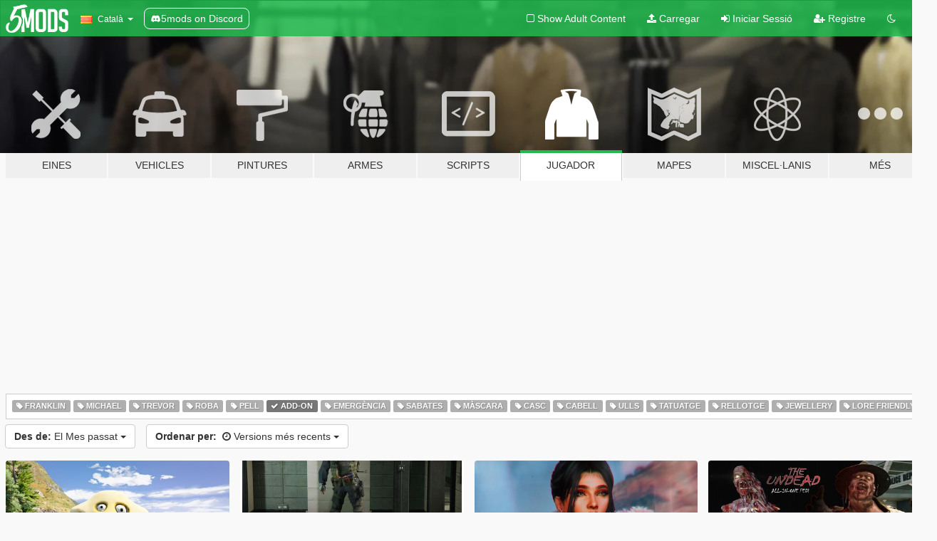

--- FILE ---
content_type: text/html; charset=utf-8
request_url: https://ca.gta5-mods.com/player/tags/add-on/month
body_size: 9133
content:

<!DOCTYPE html>
<html lang="ca" dir="ltr">
<head>
	<title>
		Mods de Jugador per GTA 5 - Add-On - GTA5-Mods.com
	</title>

		<script
		  async
		  src="https://hb.vntsm.com/v4/live/vms/sites/gta5-mods.com/index.js"
        ></script>

        <script>
          self.__VM = self.__VM || [];
          self.__VM.push(function (admanager, scope) {
            scope.Config.buildPlacement((configBuilder) => {
              configBuilder.add("billboard");
              configBuilder.addDefaultOrUnique("mobile_mpu").setBreakPoint("mobile")
            }).display("top-ad");

            scope.Config.buildPlacement((configBuilder) => {
              configBuilder.add("leaderboard");
              configBuilder.addDefaultOrUnique("mobile_mpu").setBreakPoint("mobile")
            }).display("central-ad");

            scope.Config.buildPlacement((configBuilder) => {
              configBuilder.add("mpu");
              configBuilder.addDefaultOrUnique("mobile_mpu").setBreakPoint("mobile")
            }).display("side-ad");

            scope.Config.buildPlacement((configBuilder) => {
              configBuilder.add("leaderboard");
              configBuilder.addDefaultOrUnique("mpu").setBreakPoint({ mediaQuery: "max-width:1200px" })
            }).display("central-ad-2");

            scope.Config.buildPlacement((configBuilder) => {
              configBuilder.add("leaderboard");
              configBuilder.addDefaultOrUnique("mobile_mpu").setBreakPoint("mobile")
            }).display("bottom-ad");

            scope.Config.buildPlacement((configBuilder) => {
              configBuilder.add("desktop_takeover");
              configBuilder.addDefaultOrUnique("mobile_takeover").setBreakPoint("mobile")
            }).display("takeover-ad");

            scope.Config.get('mpu').display('download-ad-1');
          });
        </script>

	<meta charset="utf-8">
	<meta name="viewport" content="width=320, initial-scale=1.0, maximum-scale=1.0">
	<meta http-equiv="X-UA-Compatible" content="IE=edge">
	<meta name="msapplication-config" content="none">
	<meta name="theme-color" content="#20ba4e">
	<meta name="msapplication-navbutton-color" content="#20ba4e">
	<meta name="apple-mobile-web-app-capable" content="yes">
	<meta name="apple-mobile-web-app-status-bar-style" content="#20ba4e">
	<meta name="csrf-param" content="authenticity_token" />
<meta name="csrf-token" content="oHaIPQcDfhmLJO1aFeZaRecx59h+unAoUNPx3re63NQnAoxfw6cBVSh03E0Uoi5iH48syc5gkNCDQTEDaRE3gw==" />
	

	<link rel="shortcut icon" type="image/x-icon" href="https://images.gta5-mods.com/icons/favicon.png">
	<link rel="stylesheet" media="screen" href="/assets/application-7e510725ebc5c55e88a9fd87c027a2aa9e20126744fbac89762e0fd54819c399.css" />
	    <link rel="alternate" hreflang="id" href="https://id.gta5-mods.com/player/tags/add-on/month">
    <link rel="alternate" hreflang="ms" href="https://ms.gta5-mods.com/player/tags/add-on/month">
    <link rel="alternate" hreflang="bg" href="https://bg.gta5-mods.com/player/tags/add-on/month">
    <link rel="alternate" hreflang="ca" href="https://ca.gta5-mods.com/player/tags/add-on/month">
    <link rel="alternate" hreflang="cs" href="https://cs.gta5-mods.com/player/tags/add-on/month">
    <link rel="alternate" hreflang="da" href="https://da.gta5-mods.com/player/tags/add-on/month">
    <link rel="alternate" hreflang="de" href="https://de.gta5-mods.com/player/tags/add-on/month">
    <link rel="alternate" hreflang="el" href="https://el.gta5-mods.com/player/tags/add-on/month">
    <link rel="alternate" hreflang="en" href="https://www.gta5-mods.com/player/tags/add-on/month">
    <link rel="alternate" hreflang="es" href="https://es.gta5-mods.com/player/tags/add-on/month">
    <link rel="alternate" hreflang="fr" href="https://fr.gta5-mods.com/player/tags/add-on/month">
    <link rel="alternate" hreflang="gl" href="https://gl.gta5-mods.com/player/tags/add-on/month">
    <link rel="alternate" hreflang="ko" href="https://ko.gta5-mods.com/player/tags/add-on/month">
    <link rel="alternate" hreflang="hi" href="https://hi.gta5-mods.com/player/tags/add-on/month">
    <link rel="alternate" hreflang="it" href="https://it.gta5-mods.com/player/tags/add-on/month">
    <link rel="alternate" hreflang="hu" href="https://hu.gta5-mods.com/player/tags/add-on/month">
    <link rel="alternate" hreflang="mk" href="https://mk.gta5-mods.com/player/tags/add-on/month">
    <link rel="alternate" hreflang="nl" href="https://nl.gta5-mods.com/player/tags/add-on/month">
    <link rel="alternate" hreflang="nb" href="https://no.gta5-mods.com/player/tags/add-on/month">
    <link rel="alternate" hreflang="pl" href="https://pl.gta5-mods.com/player/tags/add-on/month">
    <link rel="alternate" hreflang="pt-BR" href="https://pt.gta5-mods.com/player/tags/add-on/month">
    <link rel="alternate" hreflang="ro" href="https://ro.gta5-mods.com/player/tags/add-on/month">
    <link rel="alternate" hreflang="ru" href="https://ru.gta5-mods.com/player/tags/add-on/month">
    <link rel="alternate" hreflang="sl" href="https://sl.gta5-mods.com/player/tags/add-on/month">
    <link rel="alternate" hreflang="fi" href="https://fi.gta5-mods.com/player/tags/add-on/month">
    <link rel="alternate" hreflang="sv" href="https://sv.gta5-mods.com/player/tags/add-on/month">
    <link rel="alternate" hreflang="vi" href="https://vi.gta5-mods.com/player/tags/add-on/month">
    <link rel="alternate" hreflang="tr" href="https://tr.gta5-mods.com/player/tags/add-on/month">
    <link rel="alternate" hreflang="uk" href="https://uk.gta5-mods.com/player/tags/add-on/month">
    <link rel="alternate" hreflang="zh-CN" href="https://zh.gta5-mods.com/player/tags/add-on/month">

  <script src="/javascripts/ads.js"></script>

		<!-- Nexus Google Tag Manager -->
		<script nonce="true">
//<![CDATA[
				window.dataLayer = window.dataLayer || [];

						window.dataLayer.push({
								login_status: 'Guest',
								user_id: undefined,
								gta5mods_id: undefined,
						});

//]]>
</script>
		<script nonce="true">
//<![CDATA[
				(function(w,d,s,l,i){w[l]=w[l]||[];w[l].push({'gtm.start':
				new Date().getTime(),event:'gtm.js'});var f=d.getElementsByTagName(s)[0],
				j=d.createElement(s),dl=l!='dataLayer'?'&l='+l:'';j.async=true;j.src=
				'https://www.googletagmanager.com/gtm.js?id='+i+dl;f.parentNode.insertBefore(j,f);
				})(window,document,'script','dataLayer','GTM-KCVF2WQ');

//]]>
</script>		<!-- End Nexus Google Tag Manager -->
</head>
<body class="category category-player ca">
	<!-- Google Tag Manager (noscript) -->
	<noscript><iframe src="https://www.googletagmanager.com/ns.html?id=GTM-KCVF2WQ"
										height="0" width="0" style="display:none;visibility:hidden"></iframe></noscript>
	<!-- End Google Tag Manager (noscript) -->

<div id="page-cover"></div>
<div id="page-loading">
	<span class="graphic"></span>
	<span class="message">Carregant...</span>
</div>

<div id="page-cover"></div>

<nav id="main-nav" class="navbar navbar-default">
  <div class="container">
    <div class="navbar-header">
      <a class="navbar-brand" href="/"></a>

      <ul class="nav navbar-nav">
        <li id="language-dropdown" class="dropdown">
          <a href="#language" class="dropdown-toggle" data-toggle="dropdown">
            <span class="famfamfam-flag-catalonia icon"></span>&nbsp;
            <span class="language-name">Català</span>
            <span class="caret"></span>
          </a>

          <ul class="dropdown-menu dropdown-menu-with-footer">
                <li>
                  <a href="https://id.gta5-mods.com/player/tags/add-on/month">
                    <span class="famfamfam-flag-id"></span>
                    <span class="language-name">Bahasa Indonesia</span>
                  </a>
                </li>
                <li>
                  <a href="https://ms.gta5-mods.com/player/tags/add-on/month">
                    <span class="famfamfam-flag-my"></span>
                    <span class="language-name">Bahasa Melayu</span>
                  </a>
                </li>
                <li>
                  <a href="https://bg.gta5-mods.com/player/tags/add-on/month">
                    <span class="famfamfam-flag-bg"></span>
                    <span class="language-name">Български</span>
                  </a>
                </li>
                <li>
                  <a href="https://ca.gta5-mods.com/player/tags/add-on/month">
                    <span class="famfamfam-flag-catalonia"></span>
                    <span class="language-name">Català</span>
                  </a>
                </li>
                <li>
                  <a href="https://cs.gta5-mods.com/player/tags/add-on/month">
                    <span class="famfamfam-flag-cz"></span>
                    <span class="language-name">Čeština</span>
                  </a>
                </li>
                <li>
                  <a href="https://da.gta5-mods.com/player/tags/add-on/month">
                    <span class="famfamfam-flag-dk"></span>
                    <span class="language-name">Dansk</span>
                  </a>
                </li>
                <li>
                  <a href="https://de.gta5-mods.com/player/tags/add-on/month">
                    <span class="famfamfam-flag-de"></span>
                    <span class="language-name">Deutsch</span>
                  </a>
                </li>
                <li>
                  <a href="https://el.gta5-mods.com/player/tags/add-on/month">
                    <span class="famfamfam-flag-gr"></span>
                    <span class="language-name">Ελληνικά</span>
                  </a>
                </li>
                <li>
                  <a href="https://www.gta5-mods.com/player/tags/add-on/month">
                    <span class="famfamfam-flag-gb"></span>
                    <span class="language-name">English</span>
                  </a>
                </li>
                <li>
                  <a href="https://es.gta5-mods.com/player/tags/add-on/month">
                    <span class="famfamfam-flag-es"></span>
                    <span class="language-name">Español</span>
                  </a>
                </li>
                <li>
                  <a href="https://fr.gta5-mods.com/player/tags/add-on/month">
                    <span class="famfamfam-flag-fr"></span>
                    <span class="language-name">Français</span>
                  </a>
                </li>
                <li>
                  <a href="https://gl.gta5-mods.com/player/tags/add-on/month">
                    <span class="famfamfam-flag-es-gl"></span>
                    <span class="language-name">Galego</span>
                  </a>
                </li>
                <li>
                  <a href="https://ko.gta5-mods.com/player/tags/add-on/month">
                    <span class="famfamfam-flag-kr"></span>
                    <span class="language-name">한국어</span>
                  </a>
                </li>
                <li>
                  <a href="https://hi.gta5-mods.com/player/tags/add-on/month">
                    <span class="famfamfam-flag-in"></span>
                    <span class="language-name">हिन्दी</span>
                  </a>
                </li>
                <li>
                  <a href="https://it.gta5-mods.com/player/tags/add-on/month">
                    <span class="famfamfam-flag-it"></span>
                    <span class="language-name">Italiano</span>
                  </a>
                </li>
                <li>
                  <a href="https://hu.gta5-mods.com/player/tags/add-on/month">
                    <span class="famfamfam-flag-hu"></span>
                    <span class="language-name">Magyar</span>
                  </a>
                </li>
                <li>
                  <a href="https://mk.gta5-mods.com/player/tags/add-on/month">
                    <span class="famfamfam-flag-mk"></span>
                    <span class="language-name">Македонски</span>
                  </a>
                </li>
                <li>
                  <a href="https://nl.gta5-mods.com/player/tags/add-on/month">
                    <span class="famfamfam-flag-nl"></span>
                    <span class="language-name">Nederlands</span>
                  </a>
                </li>
                <li>
                  <a href="https://no.gta5-mods.com/player/tags/add-on/month">
                    <span class="famfamfam-flag-no"></span>
                    <span class="language-name">Norsk</span>
                  </a>
                </li>
                <li>
                  <a href="https://pl.gta5-mods.com/player/tags/add-on/month">
                    <span class="famfamfam-flag-pl"></span>
                    <span class="language-name">Polski</span>
                  </a>
                </li>
                <li>
                  <a href="https://pt.gta5-mods.com/player/tags/add-on/month">
                    <span class="famfamfam-flag-br"></span>
                    <span class="language-name">Português do Brasil</span>
                  </a>
                </li>
                <li>
                  <a href="https://ro.gta5-mods.com/player/tags/add-on/month">
                    <span class="famfamfam-flag-ro"></span>
                    <span class="language-name">Română</span>
                  </a>
                </li>
                <li>
                  <a href="https://ru.gta5-mods.com/player/tags/add-on/month">
                    <span class="famfamfam-flag-ru"></span>
                    <span class="language-name">Русский</span>
                  </a>
                </li>
                <li>
                  <a href="https://sl.gta5-mods.com/player/tags/add-on/month">
                    <span class="famfamfam-flag-si"></span>
                    <span class="language-name">Slovenščina</span>
                  </a>
                </li>
                <li>
                  <a href="https://fi.gta5-mods.com/player/tags/add-on/month">
                    <span class="famfamfam-flag-fi"></span>
                    <span class="language-name">Suomi</span>
                  </a>
                </li>
                <li>
                  <a href="https://sv.gta5-mods.com/player/tags/add-on/month">
                    <span class="famfamfam-flag-se"></span>
                    <span class="language-name">Svenska</span>
                  </a>
                </li>
                <li>
                  <a href="https://vi.gta5-mods.com/player/tags/add-on/month">
                    <span class="famfamfam-flag-vn"></span>
                    <span class="language-name">Tiếng Việt</span>
                  </a>
                </li>
                <li>
                  <a href="https://tr.gta5-mods.com/player/tags/add-on/month">
                    <span class="famfamfam-flag-tr"></span>
                    <span class="language-name">Türkçe</span>
                  </a>
                </li>
                <li>
                  <a href="https://uk.gta5-mods.com/player/tags/add-on/month">
                    <span class="famfamfam-flag-ua"></span>
                    <span class="language-name">Українська</span>
                  </a>
                </li>
                <li>
                  <a href="https://zh.gta5-mods.com/player/tags/add-on/month">
                    <span class="famfamfam-flag-cn"></span>
                    <span class="language-name">中文</span>
                  </a>
                </li>
          </ul>
        </li>
        <li class="discord-link">
          <a href="https://discord.gg/2PR7aMzD4U" target="_blank" rel="noreferrer">
            <img src="https://images.gta5-mods.com/site/discord-header.svg" height="15px" alt="">
            <span>5mods on Discord</span>
          </a>
        </li>
      </ul>
    </div>

    <ul class="nav navbar-nav navbar-right">
        <li>
          <a href="/adult_filter" title="Light mode">
              <span class="fa fa-square-o"></span>
            <span>Show Adult <span class="adult-filter__content-text">Content</span></span>
          </a>
        </li>
      <li class="hidden-xs">
        <a href="/upload">
          <span class="icon fa fa-upload"></span>
          Carregar
        </a>
      </li>

        <li>
          <a href="/login?r=/player/tags/add-on/month">
            <span class="icon fa fa-sign-in"></span>
            <span class="login-text">Iniciar Sessió</span>
          </a>
        </li>

        <li class="hidden-xs">
          <a href="/register?r=/player/tags/add-on/month">
            <span class="icon fa fa-user-plus"></span>
            Registre
          </a>
        </li>

        <li>
            <a href="/dark_mode" title="Dark mode">
              <span class="fa fa-moon-o"></span>
            </a>
        </li>

      <li id="search-dropdown">
        <a href="#search" class="dropdown-toggle" data-toggle="dropdown">
          <span class="fa fa-search"></span>
        </a>

        <div class="dropdown-menu">
          <div class="form-inline">
            <div class="form-group">
              <div class="input-group">
                <div class="input-group-addon"><span  class="fa fa-search"></span></div>
                <input type="text" class="form-control" placeholder="Cerca GTA 5 mods...">
              </div>
            </div>
            <button type="submit" class="btn btn-primary">
              Cerca
            </button>
          </div>
        </div>
      </li>
    </ul>
  </div>
</nav>

<div id="banner" class="player">
  <div class="container hidden-xs">
    <div id="intro">
      <h1 class="styled">Benvingut a GTA5-Mods.com</h1>
      <p>Selecciona una de les següents categories per començar a veure els últims mods de  GTA 5 PC:</p>
    </div>
  </div>

  <div class="container">
    <ul id="navigation" class="clearfix ca">
        <li class="tools ">
          <a href="/tools">
            <span class="icon-category"></span>
            <span class="label-border"></span>
            <span class="label-category ">
              <span>Eines</span>
            </span>
          </a>
        </li>
        <li class="vehicles ">
          <a href="/vehicles">
            <span class="icon-category"></span>
            <span class="label-border"></span>
            <span class="label-category ">
              <span>Vehicles</span>
            </span>
          </a>
        </li>
        <li class="paintjobs ">
          <a href="/paintjobs">
            <span class="icon-category"></span>
            <span class="label-border"></span>
            <span class="label-category ">
              <span>Pintures</span>
            </span>
          </a>
        </li>
        <li class="weapons ">
          <a href="/weapons">
            <span class="icon-category"></span>
            <span class="label-border"></span>
            <span class="label-category ">
              <span>Armes</span>
            </span>
          </a>
        </li>
        <li class="scripts ">
          <a href="/scripts">
            <span class="icon-category"></span>
            <span class="label-border"></span>
            <span class="label-category ">
              <span>Scripts</span>
            </span>
          </a>
        </li>
        <li class="player active">
          <a href="/player">
            <span class="icon-category"></span>
            <span class="label-border"></span>
            <span class="label-category ">
              <span>Jugador</span>
            </span>
          </a>
        </li>
        <li class="maps ">
          <a href="/maps">
            <span class="icon-category"></span>
            <span class="label-border"></span>
            <span class="label-category ">
              <span>Mapes</span>
            </span>
          </a>
        </li>
        <li class="misc ">
          <a href="/misc">
            <span class="icon-category"></span>
            <span class="label-border"></span>
            <span class="label-category md-small">
              <span>Miscel·lanis</span>
            </span>
          </a>
        </li>
      <li id="more-dropdown" class="more dropdown">
        <a href="#more" class="dropdown-toggle" data-toggle="dropdown">
          <span class="icon-category"></span>
          <span class="label-border"></span>
          <span class="label-category ">
            <span>Més</span>
          </span>
        </a>

        <ul class="dropdown-menu pull-right">
          <li>
            <a href="http://www.gta5cheats.com" target="_blank">
              <span class="fa fa-external-link"></span>
              GTA 5 Cheats
            </a>
          </li>
        </ul>
      </li>
    </ul>
  </div>
</div>

<div id="content">
  
<div id="category" data-category-id="5" class="container">
    <div id="top-ad" class="ad-container"></div>

    <div id="tag-list">
          <div>
            <a href="/player/tags/franklin/month" class="">
              <span class="label label-default">
                  <span class="fa fa-tag"></span>
                Franklin
              </span>
            </a>
          </div>
          <div>
            <a href="/player/tags/michael/month" class="">
              <span class="label label-default">
                  <span class="fa fa-tag"></span>
                Michael
              </span>
            </a>
          </div>
          <div>
            <a href="/player/tags/trevor/month" class="">
              <span class="label label-default">
                  <span class="fa fa-tag"></span>
                Trevor
              </span>
            </a>
          </div>
          <div>
            <a href="/player/tags/clothing/month" class="">
              <span class="label label-default">
                  <span class="fa fa-tag"></span>
                Roba
              </span>
            </a>
          </div>
          <div>
            <a href="/player/tags/skin/month" class="">
              <span class="label label-default">
                  <span class="fa fa-tag"></span>
                Pell
              </span>
            </a>
          </div>
          <div>
            <a href="/player/month" class="active">
              <span class="label label-default">
                  <span class="fa fa-check"></span>
                Add-On
              </span>
            </a>
          </div>
          <div>
            <a href="/player/tags/emergency/month" class="">
              <span class="label label-default">
                  <span class="fa fa-tag"></span>
                Emergència
              </span>
            </a>
          </div>
          <div>
            <a href="/player/tags/shoes/month" class="">
              <span class="label label-default">
                  <span class="fa fa-tag"></span>
                Sabates
              </span>
            </a>
          </div>
          <div>
            <a href="/player/tags/mask/month" class="">
              <span class="label label-default">
                  <span class="fa fa-tag"></span>
                Màscara
              </span>
            </a>
          </div>
          <div>
            <a href="/player/tags/helmet/month" class="">
              <span class="label label-default">
                  <span class="fa fa-tag"></span>
                Casc
              </span>
            </a>
          </div>
          <div>
            <a href="/player/tags/hair/month" class="">
              <span class="label label-default">
                  <span class="fa fa-tag"></span>
                Cabell
              </span>
            </a>
          </div>
          <div>
            <a href="/player/tags/eyes/month" class="">
              <span class="label label-default">
                  <span class="fa fa-tag"></span>
                Ulls
              </span>
            </a>
          </div>
          <div>
            <a href="/player/tags/tattoo/month" class="">
              <span class="label label-default">
                  <span class="fa fa-tag"></span>
                Tatuatge
              </span>
            </a>
          </div>
          <div>
            <a href="/player/tags/watch/month" class="">
              <span class="label label-default">
                  <span class="fa fa-tag"></span>
                Rellotge
              </span>
            </a>
          </div>
          <div>
            <a href="/player/tags/jewellery/month" class="">
              <span class="label label-default">
                  <span class="fa fa-tag"></span>
                Jewellery
              </span>
            </a>
          </div>
          <div>
            <a href="/player/tags/lore-friendly/month" class="">
              <span class="label label-default">
                  <span class="fa fa-tag"></span>
                Lore Friendly
              </span>
            </a>
          </div>
    </div>

  <div class="category-sort clearfix">

    <div class="dropdown">
      <button class="btn btn-default" data-toggle="dropdown">
        <strong>Des de:</strong>
        El Mes passat
        <span class="caret"></span>
      </button>
      <ul class="dropdown-menu">
            <li>
              <a href="/player/tags/add-on/day">
                Ahir
              </a>
            </li>
            <li>
              <a href="/player/tags/add-on/week">
                La setmana passada
              </a>
            </li>
            <li>
              <a href="/player/tags/add-on/month">
                El Mes passat
              </a>
            </li>
            <li>
              <a href="/player/tags/add-on">
                Tot el temps
              </a>
            </li>
      </ul>
    </div>

    <div class="dropdown">
      <button class="btn btn-default" data-toggle="dropdown">
        <strong>Ordenar per:</strong>&nbsp;

            <span class="fa fa-clock-o"></span>
            Versions més recents

        <span class="caret"></span>
      </button>
      <ul class="dropdown-menu">
        <li>
          <a href="/player/tags/add-on/month">
            <span class="fa fa-clock-o"></span>&nbsp;
            Versions més recents
          </a>
        </li>
        <li>
          <a href="/player/tags/add-on/latest-uploads/month">
            <span class="fa fa-upload"></span>&nbsp;
            Últimes càrregues
          </a>
        </li>
        <li>
          <a href="/player/tags/add-on/most-liked/month">
            <span class="fa fa-thumbs-o-up"></span>&nbsp;
            Més popular
          </a>
        </li>
        <li>
          <a href="/player/tags/add-on/most-downloaded/month">
            <span class="fa fa-sort-amount-desc"></span>&nbsp;
            Més descarregats
          </a>
        </li>
          <li>
            <a href="/player/tags/add-on/highest-rated/month">
              <span class="fa fa-star-o"></span>&nbsp;
              Qualificació més alta
            </a>
          </li>
      </ul>
    </div>
  </div>

  <div class="file-list">
        
    <div class="row">

      <div class="col-xs-12 col-sm-6 col-lg-3">
        
<div class="file-list-obj">
  <a href="/player/hungry-worm" title="Hungry Worm" class="preview empty">

    <img title="Hungry Worm" class="img-responsive" alt="Hungry Worm" src="https://img.gta5-mods.com/q75-w500-h333-cfill/images/hungry-worm/8da2cb-HungryWormgta5.jpg" />

      <ul class="categories">
            <li>Pell</li>
            <li>Add-On</li>
            <li>Brainrot</li>
      </ul>

      <div class="stats">
        <div>
        </div>
        <div>
          <span title="94 Descàrregues">
            <span class="fa fa-download"></span> 94
          </span>
          <span class="stats-likes" title="1 M&#39;agrada">
            <span class="fa fa-thumbs-up"></span> 1
          </span>
        </div>
      </div>

  </a>
  <div class="details">
    <div class="top">
      <div class="name">
        <a href="/player/hungry-worm" title="Hungry Worm">
          <span dir="ltr">Hungry Worm</span>
        </a>
      </div>
        <div class="version" dir="ltr" title="1">1</div>
    </div>
    <div class="bottom">
      <span class="bottom-by">By</span> <a href="/users/gta5newpeds" title="gta5newpeds">gta5newpeds</a>
    </div>
  </div>
</div>
      </div>



      <div class="col-xs-12 col-sm-6 col-lg-3">
        
<div class="file-list-obj">
  <a href="/player/skins-grouping-sas-cs2-add-on" title="Skins grouping "SAS" CS2 [Add-On]" class="preview empty">

    <img title="Skins grouping &quot;SAS&quot; CS2 [Add-On]" class="img-responsive" alt="Skins grouping &quot;SAS&quot; CS2 [Add-On]" src="https://img.gta5-mods.com/q75-w500-h333-cfill/images/skins-grouping-sas-cs2-add-on/e05d26-1.jpg" />

      <ul class="categories">
            <li>Franklin</li>
            <li>Michael</li>
            <li>Roba</li>
            <li>Pell</li>
            <li>Add-On</li>
            <li>Màscara</li>
            <li>USA</li>
            <li>Europa</li>
      </ul>

      <div class="stats">
        <div>
            <span title="5.0 star rating">
              <span class="fa fa-star"></span> 5.0
            </span>
        </div>
        <div>
          <span title="169 Descàrregues">
            <span class="fa fa-download"></span> 169
          </span>
          <span class="stats-likes" title="8 Agradan">
            <span class="fa fa-thumbs-up"></span> 8
          </span>
        </div>
      </div>

  </a>
  <div class="details">
    <div class="top">
      <div class="name">
        <a href="/player/skins-grouping-sas-cs2-add-on" title="Skins grouping "SAS" CS2 [Add-On]">
          <span dir="ltr">Skins grouping "SAS" CS2 [Add-On]</span>
        </a>
      </div>
    </div>
    <div class="bottom">
      <span class="bottom-by">By</span> <a href="/users/Chunya_Skub" title="Chunya_Skub">Chunya_Skub</a>
    </div>
  </div>
</div>
      </div>



      <div class="col-xs-12 col-sm-6 col-lg-3">
        
<div class="file-list-obj">
  <a href="/player/chrome-hearts-choker-for-mp-female" title="Chrome Hearts Choker for MP Female" class="preview empty">

    <img title="Chrome Hearts Choker for MP Female" class="img-responsive" alt="Chrome Hearts Choker for MP Female" src="https://img.gta5-mods.com/q75-w500-h333-cfill/images/chrome-hearts-choker-for-mp-female/37beb9-5mods_female_chain_01_a.jpg" />

      <ul class="categories">
            <li>Add-On</li>
            <li>Jewellery</li>
            <li>Lore Friendly</li>
      </ul>

      <div class="stats">
        <div>
            <span title="5.0 star rating">
              <span class="fa fa-star"></span> 5.0
            </span>
        </div>
        <div>
          <span title="106 Descàrregues">
            <span class="fa fa-download"></span> 106
          </span>
          <span class="stats-likes" title="3 Agradan">
            <span class="fa fa-thumbs-up"></span> 3
          </span>
        </div>
      </div>

  </a>
  <div class="details">
    <div class="top">
      <div class="name">
        <a href="/player/chrome-hearts-choker-for-mp-female" title="Chrome Hearts Choker for MP Female">
          <span dir="ltr">Chrome Hearts Choker for MP Female</span>
        </a>
      </div>
        <div class="version" dir="ltr" title="1.0">1.0</div>
    </div>
    <div class="bottom">
      <span class="bottom-by">By</span> <a href="/users/gdupcardo" title="gdupcardo">gdupcardo</a>
    </div>
  </div>
</div>
      </div>



      <div class="col-xs-12 col-sm-6 col-lg-3">
        
<div class="file-list-obj">
  <a href="/player/the-undead-the-all-in-one-zombies-ped-add-on-replace" title="The Undead: The All-in-One Zombies Ped [Add-On & Replace] " class="preview empty">

    <img title="The Undead: The All-in-One Zombies Ped [Add-On & Replace] " class="img-responsive" alt="The Undead: The All-in-One Zombies Ped [Add-On & Replace] " src="https://img.gta5-mods.com/q75-w500-h333-cfill/images/the-undead-the-all-in-one-zombies-ped-add-on-replace/116246-Cover.jpg" />

      <ul class="categories">
            <li>Pell</li>
            <li>Add-On</li>
      </ul>

      <div class="stats">
        <div>
            <span title="5.0 star rating">
              <span class="fa fa-star"></span> 5.0
            </span>
        </div>
        <div>
          <span title="457 Descàrregues">
            <span class="fa fa-download"></span> 457
          </span>
          <span class="stats-likes" title="36 Agradan">
            <span class="fa fa-thumbs-up"></span> 36
          </span>
        </div>
      </div>

  </a>
  <div class="details">
    <div class="top">
      <div class="name">
        <a href="/player/the-undead-the-all-in-one-zombies-ped-add-on-replace" title="The Undead: The All-in-One Zombies Ped [Add-On & Replace] ">
          <span dir="ltr">The Undead: The All-in-One Zombies Ped [Add-On & Replace] </span>
        </a>
      </div>
        <div class="version" dir="ltr" title="1.0.0">1.0.0</div>
    </div>
    <div class="bottom">
      <span class="bottom-by">By</span> <a href="/users/YourWelshRaptor" title="YourWelshRaptor">YourWelshRaptor</a>
    </div>
  </div>
</div>
      </div>



      <div class="col-xs-12 col-sm-6 col-lg-3">
        
<div class="file-list-obj">
  <a href="/player/franklin-big-headband-pack" title="Franklin Big Headband Pack" class="preview empty">

    <img title="Franklin Big Headband Pack" class="img-responsive" alt="Franklin Big Headband Pack" src="https://img.gta5-mods.com/q75-w500-h333-cfill/images/franklin-big-headband-pack/a831e7-thumb1.jpg" />

      <ul class="categories">
            <li>Franklin</li>
            <li>Roba</li>
            <li>Add-On</li>
      </ul>

      <div class="stats">
        <div>
            <span title="5.0 star rating">
              <span class="fa fa-star"></span> 5.0
            </span>
        </div>
        <div>
          <span title="303 Descàrregues">
            <span class="fa fa-download"></span> 303
          </span>
          <span class="stats-likes" title="5 Agradan">
            <span class="fa fa-thumbs-up"></span> 5
          </span>
        </div>
      </div>

  </a>
  <div class="details">
    <div class="top">
      <div class="name">
        <a href="/player/franklin-big-headband-pack" title="Franklin Big Headband Pack">
          <span dir="ltr">Franklin Big Headband Pack</span>
        </a>
      </div>
        <div class="version" dir="ltr" title="V1">V1</div>
    </div>
    <div class="bottom">
      <span class="bottom-by">By</span> <a href="/users/NOTVAN0SS" title="NOTVAN0SS">NOTVAN0SS</a>
    </div>
  </div>
</div>
      </div>



      <div class="col-xs-12 col-sm-6 col-lg-3">
        
<div class="file-list-obj">
  <a href="/player/chasing-money-chain-fully-iced-out-custom-chain-mp-male-mp-female-mm-customs" title="Chasing Money Chain for MP Female" class="preview empty">

    <img title="Chasing Money Chain for MP Female" class="img-responsive" alt="Chasing Money Chain for MP Female" src="https://img.gta5-mods.com/q75-w500-h333-cfill/images/chasing-money-chain-fully-iced-out-custom-chain-mp-male-mp-female-mm-customs/5d35f9-12.png" />

      <ul class="categories">
            <li>Add-On</li>
            <li>Jewellery</li>
      </ul>

      <div class="stats">
        <div>
        </div>
        <div>
          <span title="63 Descàrregues">
            <span class="fa fa-download"></span> 63
          </span>
          <span class="stats-likes" title="3 Agradan">
            <span class="fa fa-thumbs-up"></span> 3
          </span>
        </div>
      </div>

  </a>
  <div class="details">
    <div class="top">
      <div class="name">
        <a href="/player/chasing-money-chain-fully-iced-out-custom-chain-mp-male-mp-female-mm-customs" title="Chasing Money Chain for MP Female">
          <span dir="ltr">Chasing Money Chain for MP Female</span>
        </a>
      </div>
    </div>
    <div class="bottom">
      <span class="bottom-by">By</span> <a href="/users/MM%20Customs" title="MM Customs">MM Customs</a>
    </div>
  </div>
</div>
      </div>



      <div class="col-xs-12 col-sm-6 col-lg-3">
        
<div class="file-list-obj">
  <a href="/player/beanies-geographical-norway-mp-male" title="Beanies Geographical Norway for MP Male " class="preview empty">

    <img title="Beanies Geographical Norway for MP Male " class="img-responsive" alt="Beanies Geographical Norway for MP Male " src="https://img.gta5-mods.com/q75-w500-h333-cfill/images/beanies-geographical-norway-mp-male/d1ea8b-Screenshot1.png" />

      <ul class="categories">
            <li>Roba</li>
            <li>Pell</li>
            <li>Add-On</li>
            <li>Sombrer</li>
      </ul>

      <div class="stats">
        <div>
        </div>
        <div>
          <span title="56 Descàrregues">
            <span class="fa fa-download"></span> 56
          </span>
          <span class="stats-likes" title="1 M&#39;agrada">
            <span class="fa fa-thumbs-up"></span> 1
          </span>
        </div>
      </div>

  </a>
  <div class="details">
    <div class="top">
      <div class="name">
        <a href="/player/beanies-geographical-norway-mp-male" title="Beanies Geographical Norway for MP Male ">
          <span dir="ltr">Beanies Geographical Norway for MP Male </span>
        </a>
      </div>
    </div>
    <div class="bottom">
      <span class="bottom-by">By</span> <a href="/users/OdinPagan" title="OdinPagan">OdinPagan</a>
    </div>
  </div>
</div>
      </div>



      <div class="col-xs-12 col-sm-6 col-lg-3">
        
<div class="file-list-obj">
  <a href="/player/chrome-hearts-earrings-for-mp-female" title="Chrome Hearts Earrings for MP Female" class="preview empty">

    <img title="Chrome Hearts Earrings for MP Female" class="img-responsive" alt="Chrome Hearts Earrings for MP Female" src="https://img.gta5-mods.com/q75-w500-h333-cfill/images/chrome-hearts-earrings-for-mp-female/51caf8-5mods_earrings_01_a.jpg" />

      <ul class="categories">
            <li>Add-On</li>
            <li>Jewellery</li>
      </ul>

      <div class="stats">
        <div>
        </div>
        <div>
          <span title="115 Descàrregues">
            <span class="fa fa-download"></span> 115
          </span>
          <span class="stats-likes" title="1 M&#39;agrada">
            <span class="fa fa-thumbs-up"></span> 1
          </span>
        </div>
      </div>

  </a>
  <div class="details">
    <div class="top">
      <div class="name">
        <a href="/player/chrome-hearts-earrings-for-mp-female" title="Chrome Hearts Earrings for MP Female">
          <span dir="ltr">Chrome Hearts Earrings for MP Female</span>
        </a>
      </div>
        <div class="version" dir="ltr" title="1.0">1.0</div>
    </div>
    <div class="bottom">
      <span class="bottom-by">By</span> <a href="/users/gdupcardo" title="gdupcardo">gdupcardo</a>
    </div>
  </div>
</div>
      </div>

    </div>
    <div id="central-ad" class="ad-container"></div>
    <div class="row">


      <div class="col-xs-12 col-sm-6 col-lg-3">
        
<div class="file-list-obj">
  <a href="/player/ops-core-tactical-helmet-for-mp-character" title="Generic Tactical Helmet #1" class="preview empty">

    <img title="Generic Tactical Helmet #1" class="img-responsive" alt="Generic Tactical Helmet #1" src="https://img.gta5-mods.com/q75-w500-h333-cfill/images/ops-core-tactical-helmet-for-mp-character/fe89b0-20260111021856_1.jpg" />

      <ul class="categories">
            <li>Roba</li>
            <li>Add-On</li>
            <li>Emergència</li>
            <li>Casc</li>
      </ul>

      <div class="stats">
        <div>
            <span title="5.0 star rating">
              <span class="fa fa-star"></span> 5.0
            </span>
        </div>
        <div>
          <span title="1.588 Descàrregues">
            <span class="fa fa-download"></span> 1.588
          </span>
          <span class="stats-likes" title="27 Agradan">
            <span class="fa fa-thumbs-up"></span> 27
          </span>
        </div>
      </div>

  </a>
  <div class="details">
    <div class="top">
      <div class="name">
        <a href="/player/ops-core-tactical-helmet-for-mp-character" title="Generic Tactical Helmet #1">
          <span dir="ltr">Generic Tactical Helmet #1</span>
        </a>
      </div>
        <div class="version" dir="ltr" title="1.0">1.0</div>
    </div>
    <div class="bottom">
      <span class="bottom-by">By</span> <a href="/users/crunchycat" title="crunchycat">crunchycat</a>
    </div>
  </div>
</div>
      </div>



      <div class="col-xs-12 col-sm-6 col-lg-3">
        
<div class="file-list-obj">
  <a href="/player/t-shirt-geographical-norway-mp-male-odinpagan" title="T-Shirt Geographical Norway [MP MALE]" class="preview empty">

    <img title="T-Shirt Geographical Norway [MP MALE]" class="img-responsive" alt="T-Shirt Geographical Norway [MP MALE]" src="https://img.gta5-mods.com/q75-w500-h333-cfill/images/t-shirt-geographical-norway-mp-male-odinpagan/0d4633-Screenshot1.png" />

      <ul class="categories">
            <li>Roba</li>
            <li>Pell</li>
            <li>Add-On</li>
      </ul>

      <div class="stats">
        <div>
        </div>
        <div>
          <span title="136 Descàrregues">
            <span class="fa fa-download"></span> 136
          </span>
          <span class="stats-likes" title="1 M&#39;agrada">
            <span class="fa fa-thumbs-up"></span> 1
          </span>
        </div>
      </div>

  </a>
  <div class="details">
    <div class="top">
      <div class="name">
        <a href="/player/t-shirt-geographical-norway-mp-male-odinpagan" title="T-Shirt Geographical Norway [MP MALE]">
          <span dir="ltr">T-Shirt Geographical Norway [MP MALE]</span>
        </a>
      </div>
    </div>
    <div class="bottom">
      <span class="bottom-by">By</span> <a href="/users/OdinPagan" title="OdinPagan">OdinPagan</a>
    </div>
  </div>
</div>
      </div>



      <div class="col-xs-12 col-sm-6 col-lg-3">
        
<div class="file-list-obj">
  <a href="/player/jacket-geographical-norway-mp-male-add-on-replace" title="Jacket Geographical Norway [MP MALE]" class="preview empty">

    <img title="Jacket Geographical Norway [MP MALE]" class="img-responsive" alt="Jacket Geographical Norway [MP MALE]" src="https://img.gta5-mods.com/q75-w500-h333-cfill/images/jacket-geographical-norway-mp-male-add-on-replace/d31103-Screenshot(1).jpg" />

      <ul class="categories">
            <li>Roba</li>
            <li>Add-On</li>
            <li>Jaqueta</li>
      </ul>

      <div class="stats">
        <div>
            <span title="5.0 star rating">
              <span class="fa fa-star"></span> 5.0
            </span>
        </div>
        <div>
          <span title="132 Descàrregues">
            <span class="fa fa-download"></span> 132
          </span>
          <span class="stats-likes" title="1 M&#39;agrada">
            <span class="fa fa-thumbs-up"></span> 1
          </span>
        </div>
      </div>

  </a>
  <div class="details">
    <div class="top">
      <div class="name">
        <a href="/player/jacket-geographical-norway-mp-male-add-on-replace" title="Jacket Geographical Norway [MP MALE]">
          <span dir="ltr">Jacket Geographical Norway [MP MALE]</span>
        </a>
      </div>
        <div class="version" dir="ltr" title="1.0">1.0</div>
    </div>
    <div class="bottom">
      <span class="bottom-by">By</span> <a href="/users/OdinPagan" title="OdinPagan">OdinPagan</a>
    </div>
  </div>
</div>
      </div>



      <div class="col-xs-12 col-sm-6 col-lg-3">
        
<div class="file-list-obj">
  <a href="/player/iria-dress-for-mp-female" title="Iria Dress for MP Female" class="preview empty">

    <img title="Iria Dress for MP Female" class="img-responsive" alt="Iria Dress for MP Female" src="https://img.gta5-mods.com/q75-w500-h333-cfill/images/iria-dress-for-mp-female/384ca1-irisdres2s.png" />

      <ul class="categories">
            <li>Roba</li>
            <li>Add-On</li>
            <li>Lore Friendly</li>
            <li>Jaqueta</li>
      </ul>

      <div class="stats">
        <div>
        </div>
        <div>
          <span title="196 Descàrregues">
            <span class="fa fa-download"></span> 196
          </span>
          <span class="stats-likes" title="6 Agradan">
            <span class="fa fa-thumbs-up"></span> 6
          </span>
        </div>
      </div>

  </a>
  <div class="details">
    <div class="top">
      <div class="name">
        <a href="/player/iria-dress-for-mp-female" title="Iria Dress for MP Female">
          <span dir="ltr">Iria Dress for MP Female</span>
        </a>
      </div>
        <div class="version" dir="ltr" title="1.0">1.0</div>
    </div>
    <div class="bottom">
      <span class="bottom-by">By</span> <a href="/users/STRUT%20Mods" title="STRUT Mods">STRUT Mods</a>
    </div>
  </div>
</div>
      </div>



      <div class="col-xs-12 col-sm-6 col-lg-3">
        
<div class="file-list-obj">
  <a href="/player/female-model-29-add-on-ped" title="Female Model 29 [Add-On Ped]" class="preview empty">

    <img title="Female Model 29 [Add-On Ped]" class="img-responsive" alt="Female Model 29 [Add-On Ped]" src="https://img.gta5-mods.com/q75-w500-h333-cfill/images/female-model-29-add-on-ped/9b604a-preview1.jpg" />

      <ul class="categories">
            <li>Pell</li>
            <li>Add-On</li>
      </ul>

      <div class="stats">
        <div>
        </div>
        <div>
          <span title="309 Descàrregues">
            <span class="fa fa-download"></span> 309
          </span>
          <span class="stats-likes" title="9 Agradan">
            <span class="fa fa-thumbs-up"></span> 9
          </span>
        </div>
      </div>

  </a>
  <div class="details">
    <div class="top">
      <div class="name">
        <a href="/player/female-model-29-add-on-ped" title="Female Model 29 [Add-On Ped]">
          <span dir="ltr">Female Model 29 [Add-On Ped]</span>
        </a>
      </div>
    </div>
    <div class="bottom">
      <span class="bottom-by">By</span> <a href="/users/YFuiiMODS" title="YFuiiMODS">YFuiiMODS</a>
    </div>
  </div>
</div>
      </div>



      <div class="col-xs-12 col-sm-6 col-lg-3">
        
<div class="file-list-obj">
  <a href="/player/custom-picture-chain-template-included" title="Custom Picture Chain [Template]" class="preview empty">

    <img title="Custom Picture Chain [Template]" class="img-responsive" alt="Custom Picture Chain [Template]" src="https://img.gta5-mods.com/q75-w500-h333-cfill/images/custom-picture-chain-template-included/f747f6-fLYER_11zon.png" />

      <ul class="categories">
            <li>Add-On</li>
            <li>Jewellery</li>
            <li>Lore Friendly</li>
      </ul>

      <div class="stats">
        <div>
            <span title="5.0 star rating">
              <span class="fa fa-star"></span> 5.0
            </span>
        </div>
        <div>
          <span title="266 Descàrregues">
            <span class="fa fa-download"></span> 266
          </span>
          <span class="stats-likes" title="8 Agradan">
            <span class="fa fa-thumbs-up"></span> 8
          </span>
        </div>
      </div>

  </a>
  <div class="details">
    <div class="top">
      <div class="name">
        <a href="/player/custom-picture-chain-template-included" title="Custom Picture Chain [Template]">
          <span dir="ltr">Custom Picture Chain [Template]</span>
        </a>
      </div>
        <div class="version" dir="ltr" title="1">1</div>
    </div>
    <div class="bottom">
      <span class="bottom-by">By</span> <a href="/users/MM%20Customs" title="MM Customs">MM Customs</a>
    </div>
  </div>
</div>
      </div>



      <div class="col-xs-12 col-sm-6 col-lg-3">
        
<div class="file-list-obj">
  <a href="/player/mowalola-stamp-joggers-baggy-sweatpants-mp-male" title="MOWALOLA Stamp Joggers / Baggy Sweatpants [MP Male]" class="preview empty">

    <img title="MOWALOLA Stamp Joggers / Baggy Sweatpants [MP Male]" class="img-responsive" alt="MOWALOLA Stamp Joggers / Baggy Sweatpants [MP Male]" src="https://img.gta5-mods.com/q75-w500-h333-cfill/images/mowalola-stamp-joggers-baggy-sweatpants-mp-male/f876a6-preview.jpg" />

      <ul class="categories">
            <li>Roba</li>
            <li>Add-On</li>
            <li>Lore Friendly</li>
      </ul>

      <div class="stats">
        <div>
            <span title="5.0 star rating">
              <span class="fa fa-star"></span> 5.0
            </span>
        </div>
        <div>
          <span title="798 Descàrregues">
            <span class="fa fa-download"></span> 798
          </span>
          <span class="stats-likes" title="11 Agradan">
            <span class="fa fa-thumbs-up"></span> 11
          </span>
        </div>
      </div>

  </a>
  <div class="details">
    <div class="top">
      <div class="name">
        <a href="/player/mowalola-stamp-joggers-baggy-sweatpants-mp-male" title="MOWALOLA Stamp Joggers / Baggy Sweatpants [MP Male]">
          <span dir="ltr">MOWALOLA Stamp Joggers / Baggy Sweatpants [MP Male]</span>
        </a>
      </div>
    </div>
    <div class="bottom">
      <span class="bottom-by">By</span> <a href="/users/ch1psik" title="ch1psik">ch1psik</a>
    </div>
  </div>
</div>
      </div>



      <div class="col-xs-12 col-sm-6 col-lg-3">
        
<div class="file-list-obj">
  <a href="/player/chic-business-set-for-mp-female" title="Chic Business Set for MP Female" class="preview empty">

    <img title="Chic Business Set for MP Female" class="img-responsive" alt="Chic Business Set for MP Female" src="https://img.gta5-mods.com/q75-w500-h333-cfill/images/chic-business-set-for-mp-female/757297-1.jpg" />

      <ul class="categories">
            <li>Roba</li>
            <li>Add-On</li>
            <li>Camisa</li>
      </ul>

      <div class="stats">
        <div>
            <span title="5.0 star rating">
              <span class="fa fa-star"></span> 5.0
            </span>
        </div>
        <div>
          <span title="242 Descàrregues">
            <span class="fa fa-download"></span> 242
          </span>
          <span class="stats-likes" title="12 Agradan">
            <span class="fa fa-thumbs-up"></span> 12
          </span>
        </div>
      </div>

  </a>
  <div class="details">
    <div class="top">
      <div class="name">
        <a href="/player/chic-business-set-for-mp-female" title="Chic Business Set for MP Female">
          <span dir="ltr">Chic Business Set for MP Female</span>
        </a>
      </div>
        <div class="version" dir="ltr" title="1.0 ">1.0 </div>
    </div>
    <div class="bottom">
      <span class="bottom-by">By</span> <a href="/users/Heyday%20Mods" title="Heyday Mods">Heyday Mods</a>
    </div>
  </div>
</div>
      </div>



      <div class="col-xs-12 col-sm-6 col-lg-3">
        
<div class="file-list-obj">
  <a href="/player/us-navy-usmc-post-2000s-fighter-helicopter-transport-pilot-custom-patches-eup-sp-fivem-addon" title="US Navy - USMC Post 2000s | Fighter/Helicopter/Transport Pilot | Custom Patches EUP(SP/FiveM Addon)" class="preview empty">

    <img title="US Navy - USMC Post 2000s | Fighter/Helicopter/Transport Pilot | Custom Patches EUP(SP/FiveM Addon)" class="img-responsive" alt="US Navy - USMC Post 2000s | Fighter/Helicopter/Transport Pilot | Custom Patches EUP(SP/FiveM Addon)" src="https://img.gta5-mods.com/q75-w500-h333-cfill/images/us-navy-usmc-post-2000s-fighter-helicopter-transport-pilot-custom-patches-eup-sp-fivem-addon/c390f8-done2.png" />

      <ul class="categories">
            <li>Roba</li>
            <li>Pell</li>
            <li>Add-On</li>
            <li>Emergència</li>
            <li>Sabates</li>
            <li>Màscara</li>
            <li>Casc</li>
            <li>Rellotge</li>
            <li>Sombrer</li>
            <li>Camisa</li>
            <li>Jaqueta</li>
            <li>USA</li>
      </ul>

      <div class="stats">
        <div>
            <span title="5.0 star rating">
              <span class="fa fa-star"></span> 5.0
            </span>
        </div>
        <div>
          <span title="543 Descàrregues">
            <span class="fa fa-download"></span> 543
          </span>
          <span class="stats-likes" title="20 Agradan">
            <span class="fa fa-thumbs-up"></span> 20
          </span>
        </div>
      </div>

  </a>
  <div class="details">
    <div class="top">
      <div class="name">
        <a href="/player/us-navy-usmc-post-2000s-fighter-helicopter-transport-pilot-custom-patches-eup-sp-fivem-addon" title="US Navy - USMC Post 2000s | Fighter/Helicopter/Transport Pilot | Custom Patches EUP(SP/FiveM Addon)">
          <span dir="ltr">US Navy - USMC Post 2000s | Fighter/Helicopter/Transport Pilot | Custom Patches EUP(SP/FiveM Addon)</span>
        </a>
      </div>
        <div class="version" dir="ltr" title="1.1">1.1</div>
    </div>
    <div class="bottom">
      <span class="bottom-by">By</span> <a href="/users/Franksteer" title="Franksteer">Franksteer</a>
    </div>
  </div>
</div>
      </div>



      <div class="col-xs-12 col-sm-6 col-lg-3">
        
<div class="file-list-obj">
  <a href="/player/67-meme-brainroot-new-addon-ped" title="67 Meme Brainroot [Add-On Ped] " class="preview empty">

    <img title="67 Meme Brainroot [Add-On Ped] " class="img-responsive" alt="67 Meme Brainroot [Add-On Ped] " src="https://img.gta5-mods.com/q75-w500-h333-cfill/images/67-meme-brainroot-new-addon-ped/cd628d-wwo.png" />

      <ul class="categories">
            <li>Pell</li>
            <li>Add-On</li>
            <li>Brainrot</li>
      </ul>

      <div class="stats">
        <div>
            <span title="5.0 star rating">
              <span class="fa fa-star"></span> 5.0
            </span>
        </div>
        <div>
          <span title="539 Descàrregues">
            <span class="fa fa-download"></span> 539
          </span>
          <span class="stats-likes" title="5 Agradan">
            <span class="fa fa-thumbs-up"></span> 5
          </span>
        </div>
      </div>

  </a>
  <div class="details">
    <div class="top">
      <div class="name">
        <a href="/player/67-meme-brainroot-new-addon-ped" title="67 Meme Brainroot [Add-On Ped] ">
          <span dir="ltr">67 Meme Brainroot [Add-On Ped] </span>
        </a>
      </div>
        <div class="version" dir="ltr" title="1.1">1.1</div>
    </div>
    <div class="bottom">
      <span class="bottom-by">By</span> <a href="/users/Creative%20Mods" title="Creative Mods">Creative Mods</a>
    </div>
  </div>
</div>
      </div>



      <div class="col-xs-12 col-sm-6 col-lg-3">
        
<div class="file-list-obj">
  <a href="/player/67-brainrot-gta-5-mods" title="67 Brainrot [Add-On Ped] " class="preview empty">

    <img title="67 Brainrot [Add-On Ped] " class="img-responsive" alt="67 Brainrot [Add-On Ped] " src="https://img.gta5-mods.com/q75-w500-h333-cfill/images/67-brainrot-gta-5-mods/b41faf-Ordernumber67gta5mod.jpg" />

      <ul class="categories">
            <li>Pell</li>
            <li>Add-On</li>
            <li>Brainrot</li>
      </ul>

      <div class="stats">
        <div>
            <span title="5.0 star rating">
              <span class="fa fa-star"></span> 5.0
            </span>
        </div>
        <div>
          <span title="566 Descàrregues">
            <span class="fa fa-download"></span> 566
          </span>
          <span class="stats-likes" title="7 Agradan">
            <span class="fa fa-thumbs-up"></span> 7
          </span>
        </div>
      </div>

  </a>
  <div class="details">
    <div class="top">
      <div class="name">
        <a href="/player/67-brainrot-gta-5-mods" title="67 Brainrot [Add-On Ped] ">
          <span dir="ltr">67 Brainrot [Add-On Ped] </span>
        </a>
      </div>
        <div class="version" dir="ltr" title="1.0">1.0</div>
    </div>
    <div class="bottom">
      <span class="bottom-by">By</span> <a href="/users/gta5newpeds" title="gta5newpeds">gta5newpeds</a>
    </div>
  </div>
</div>
      </div>



      <div class="col-xs-12 col-sm-6 col-lg-3">
        
<div class="file-list-obj">
  <a href="/player/black-ops-2-david-section-mason-add-on-ped-bo2" title="David "Section" Mason - Black Ops 2 [Add-On Ped] [BO2]" class="preview empty">

    <img title="David &quot;Section&quot; Mason - Black Ops 2 [Add-On Ped] [BO2]" class="img-responsive" alt="David &quot;Section&quot; Mason - Black Ops 2 [Add-On Ped] [BO2]" src="https://img.gta5-mods.com/q75-w500-h333-cfill/images/black-ops-2-david-section-mason-add-on-ped-bo2/f570c0-Cover1.jpg" />

      <ul class="categories">
            <li>Pell</li>
            <li>Add-On</li>
      </ul>

      <div class="stats">
        <div>
            <span title="4.79 star rating">
              <span class="fa fa-star"></span> 4.79
            </span>
        </div>
        <div>
          <span title="373 Descàrregues">
            <span class="fa fa-download"></span> 373
          </span>
          <span class="stats-likes" title="13 Agradan">
            <span class="fa fa-thumbs-up"></span> 13
          </span>
        </div>
      </div>

  </a>
  <div class="details">
    <div class="top">
      <div class="name">
        <a href="/player/black-ops-2-david-section-mason-add-on-ped-bo2" title="David "Section" Mason - Black Ops 2 [Add-On Ped] [BO2]">
          <span dir="ltr">David "Section" Mason - Black Ops 2 [Add-On Ped] [BO2]</span>
        </a>
      </div>
        <div class="version" dir="ltr" title="1.0.0">1.0.0</div>
    </div>
    <div class="bottom">
      <span class="bottom-by">By</span> <a href="/users/YourWelshRaptor" title="YourWelshRaptor">YourWelshRaptor</a>
    </div>
  </div>
</div>
      </div>


    </div>


          <div id="bottom-ad" class="ad-container"></div>

                <nav class="text-center">
                  <ul class="pagination" data-page="1" data-total="2" dir="ltr">
                    <li class="previous">
                      <a href="/player/tags/add-on/month">&laquo;</a>
                    </li>

                        <li data-page="1">
                          <a href="/player/tags/add-on/month">1</a>
                        </li>




                        <li data-page="2">
                          <a href="/player/tags/add-on/month/2">2</a>
                        </li>



                    <li class="next">
                      <a href="/player/tags/add-on/month/2">&raquo;</a>
                    </li>
                  </ul>
                </nav>
  </div>
</div>

</div>
<div id="footer">
  <div class="container">

    <div class="row">

      <div class="col-sm-4 col-md-4">

        <a href="/users/Slim Trashman" class="staff">Designed in Alderney</a><br/>
        <a href="/users/rappo" class="staff">Made in Los Santos</a>

      </div>

      <div class="col-sm-8 col-md-8 hidden-xs">

        <div class="col-md-4 hidden-sm hidden-xs">
          <ul>
            <li>
              <a href="/tools">Eines de modificació per GTA 5</a>
            </li>
            <li>
              <a href="/vehicles">Modificacions de Vehicles per GTA 5</a>
            </li>
            <li>
              <a href="/paintjobs">Modificacions de pintura de vehicles per GTA 5</a>
            </li>
            <li>
              <a href="/weapons">Modificacions d&#39;Armes per GTA 5</a>
            </li>
            <li>
              <a href="/scripts">Modificacions Scripts per GTA 5</a>
            </li>
            <li>
              <a href="/player">Mods de Jugador per GTA 5</a>
            </li>
            <li>
              <a href="/maps">Modificaciones de Mapes per GTA 5</a>
            </li>
            <li>
              <a href="/misc">Mods miscel·lanis per GTA 5</a>
            </li>
          </ul>
        </div>

        <div class="col-sm-4 col-md-4 hidden-xs">
          <ul>
            <li>
              <a href="/all">Últims fitxers</a>
            </li>
            <li>
              <a href="/all/tags/featured">Arxius destacats</a>
            </li>
            <li>
              <a href="/all/most-liked">Arxius més populars</a>
            </li>
            <li>
              <a href="/all/most-downloaded">Arxius més descarregats</a>
            </li>
            <li>
              <a href="/all/highest-rated">Arxius millor qualificats</a>
            </li>
            <li>
              <a href="/leaderboard">GTA5-Mods.com Marcador</a>
            </li>
          </ul>
        </div>

        <div class="col-sm-4 col-md-4">
          <ul>
            <li>
              <a href="/contact">
                Contacte
              </a>
            </li>
            <li>
              <a href="/privacy">
                Política de privacitat
              </a>
            </li>
            <li>
              <a href="/terms">
                Termes d&#39;utilització
              </a>
            </li>
            <li>
              <a href="https://www.cognitoforms.com/NexusMods/_5ModsDMCAForm">
                DMCA
              </a>
            </li>
            <li>
              <a href="https://www.twitter.com/5mods" class="social" target="_blank" rel="noreferrer" title="@5mods a Twitter">
                <span class="fa fa-twitter-square"></span>
                @5mods a Twitter
              </a>
            </li>
            <li>
              <a href="https://www.facebook.com/5mods" class="social" target="_blank" rel="noreferrer" title="5mods a Facebook">
                <span class="fa fa-facebook-official"></span>
                5mods a Facebook
              </a>
            </li>
            <li>
              <a href="https://discord.gg/2PR7aMzD4U" class="social" target="_blank" rel="noreferrer" title="5mods on Discord">
                <img src="https://images.gta5-mods.com/site/discord-footer.svg#discord" height="15px" alt="">
                5mods on Discord
              </a>
            </li>
          </ul>
        </div>

      </div>

    </div>
  </div>
</div>

<script src="/assets/i18n-df0d92353b403d0e94d1a4f346ded6a37d72d69e9a14f2caa6d80e755877da17.js"></script>
<script src="/assets/translations-a23fafd59dbdbfa99c7d1d49b61f0ece1d1aff5b9b63d693ca14bfa61420d77c.js"></script>
<script type="text/javascript">
		I18n.defaultLocale = 'en';
		I18n.locale = 'ca';
		I18n.fallbacks = true;

		var GTA5M = {User: {authenticated: false}};
</script>
<script src="/assets/application-d3801923323270dc3fae1f7909466e8a12eaf0dc3b846aa57c43fa1873fe9d56.js"></script>


<!-- Quantcast Tag -->
<script type="text/javascript">
		var _qevents = _qevents || [];
		(function () {
				var elem = document.createElement('script');
				elem.src = (document.location.protocol == "https:" ? "https://secure" : "http://edge") + ".quantserve.com/quant.js";
				elem.async = true;
				elem.type = "text/javascript";
				var scpt = document.getElementsByTagName('script')[0];
				scpt.parentNode.insertBefore(elem, scpt);
		})();
		_qevents.push({
				qacct: "p-bcgV-fdjlWlQo"
		});
</script>
<noscript>
	<div style="display:none;">
		<img src="//pixel.quantserve.com/pixel/p-bcgV-fdjlWlQo.gif" border="0" height="1" width="1" alt="Quantcast"/>
	</div>
</noscript>
<!-- End Quantcast tag -->

<!-- Ad Blocker Checks -->
<script type="application/javascript">
    (function () {
        console.log("ABD: ", window.AdvertStatus);
        if (window.AdvertStatus === undefined) {
            var container = document.createElement('div');
            container.classList.add('container');

            var div = document.createElement('div');
            div.classList.add('alert', 'alert-warning');
            div.innerText = "Ad-blockers can cause errors with the image upload service, please consider turning them off if you have issues.";
            container.appendChild(div);

            var upload = document.getElementById('upload');
            if (upload) {
                upload.insertBefore(container, upload.firstChild);
            }
        }
    })();
</script>


</body>
</html>
